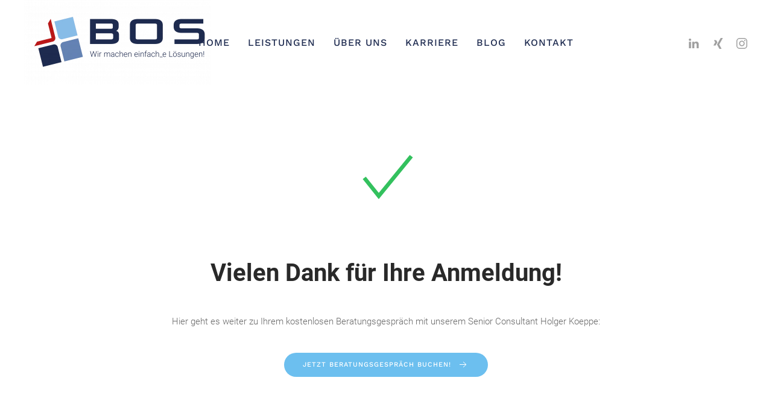

--- FILE ---
content_type: text/css
request_url: https://www.bos-kg.de/wp-content/themes/yootheme-nikolov_media/css/custom.css?ver=4.3.5
body_size: 570
content:
/* Google Fonts lokal hosten */
/* roboto-100 - latin */
@font-face {
  font-family: 'Roboto local';
  font-style: normal;
  font-weight: 100;
  src: url('https://www.bos-kg.de/wp-content/themes/yootheme-nikolov_media/fonts/roboto-v30-latin-100.eot') !important; /* IE9 Compat Modes */
  src: local(''),
       url('https://www.bos-kg.de/wp-content/themes/yootheme-nikolov_media/fonts/roboto-v30-latin-100.eot?#iefix') format('embedded-opentype'), /* IE6-IE8 */
       url('https://www.bos-kg.de/wp-content/themes/yootheme-nikolov_media/fonts/roboto-v30-latin-100.woff2') format('woff2'), /* Super Modern Browsers */
       url('https://www.bos-kg.de/wp-content/themes/yootheme-nikolov_media/fonts/roboto-v30-latin-100.woff') format('woff'), /* Modern Browsers */
       url('https://www.bos-kg.de/wp-content/themes/yootheme-nikolov_media/fonts/roboto-v30-latin-100.ttf') format('truetype'), /* Safari, Android, iOS */
       url('https://www.bos-kg.de/wp-content/themes/yootheme-nikolov_media/fonts/roboto-v30-latin-100.svg#Roboto') format('svg'); /* Legacy iOS */
}
/* roboto-300 - latin */
@font-face {
  font-family: 'Roboto local';
  font-style: normal;
  font-weight: 300;
  src: url('https://www.bos-kg.de/wp-content/themes/yootheme-nikolov_media/fonts/roboto-v30-latin-300.eot'); /* IE9 Compat Modes */
  src: local(''),
       url('https://www.bos-kg.de/wp-content/themes/yootheme-nikolov_media/fonts/roboto-v30-latin-300.eot?#iefix') format('embedded-opentype'), /* IE6-IE8 */
       url('https://www.bos-kg.de/wp-content/themes/yootheme-nikolov_media/fonts/roboto-v30-latin-300.woff2') format('woff2'), /* Super Modern Browsers */
       url('https://www.bos-kg.de/wp-content/themes/yootheme-nikolov_media/fonts/roboto-v30-latin-300.woff') format('woff'), /* Modern Browsers */
       url('https://www.bos-kg.de/wp-content/themes/yootheme-nikolov_media/fonts/roboto-v30-latin-300.ttf') format('truetype'), /* Safari, Android, iOS */
       url('https://www.bos-kg.de/wp-content/themes/yootheme-nikolov_media/fonts/roboto-v30-latin-300.svg#Roboto') format('svg'); /* Legacy iOS */
}
/* roboto-300italic - latin */
@font-face {
  font-family: 'Roboto local';
  font-style: italic;
  font-weight: 300;
  src: url('https://www.bos-kg.de/wp-content/themes/yootheme-nikolov_media/fonts/roboto-v30-latin-300italic.eot'); /* IE9 Compat Modes */
  src: local(''),
       url('https://www.bos-kg.de/wp-content/themes/yootheme-nikolov_media/fonts/roboto-v30-latin-300italic.eot?#iefix') format('embedded-opentype'), /* IE6-IE8 */
       url('https://www.bos-kg.de/wp-content/themes/yootheme-nikolov_media/fonts/roboto-v30-latin-300italic.woff2') format('woff2'), /* Super Modern Browsers */
       url('https://www.bos-kg.de/wp-content/themes/yootheme-nikolov_media/fonts/roboto-v30-latin-300italic.woff') format('woff'), /* Modern Browsers */
       url('https://www.bos-kg.de/wp-content/themes/yootheme-nikolov_media/fonts/roboto-v30-latin-300italic.ttf') format('truetype'), /* Safari, Android, iOS */
       url('https://www.bos-kg.de/wp-content/themes/yootheme-nikolov_media/fonts/roboto-v30-latin-300italic.svg#Roboto') format('svg'); /* Legacy iOS */
}
/* roboto-regular - latin */
@font-face {
  font-family: 'Roboto local';
  font-style: normal;
  font-weight: 400;
  src: url('https://www.bos-kg.de/wp-content/themes/yootheme-nikolov_media/fonts/roboto-v30-latin-regular.eot'); /* IE9 Compat Modes */
  src: local(''),
       url('https://www.bos-kg.de/wp-content/themes/yootheme-nikolov_media/fonts/roboto-v30-latin-regular.eot?#iefix') format('embedded-opentype'), /* IE6-IE8 */
       url('https://www.bos-kg.de/wp-content/themes/yootheme-nikolov_media/fonts/roboto-v30-latin-regular.woff2') format('woff2'), /* Super Modern Browsers */
       url('https://www.bos-kg.de/wp-content/themes/yootheme-nikolov_media/fonts/roboto-v30-latin-regular.woff') format('woff'), /* Modern Browsers */
       url('https://www.bos-kg.de/wp-content/themes/yootheme-nikolov_media/fonts/roboto-v30-latin-regular.ttf') format('truetype'), /* Safari, Android, iOS */
       url('https://www.bos-kg.de/wp-content/themes/yootheme-nikolov_media/fonts/roboto-v30-latin-regular.svg#Roboto') format('svg'); /* Legacy iOS */
}
/* roboto-700 - latin */
@font-face {
  font-family: 'Roboto local';
  font-style: normal;
  font-weight: 700;
  src: url('https://www.bos-kg.de/wp-content/themes/yootheme-nikolov_media/fonts/roboto-v30-latin-700.eot'); /* IE9 Compat Modes */
  src: local(''),
       url('https://www.bos-kg.de/wp-content/themes/yootheme-nikolov_media/fonts/roboto-v30-latin-700.eot?#iefix') format('embedded-opentype'), /* IE6-IE8 */
       url('https://www.bos-kg.de/wp-content/themes/yootheme-nikolov_media/fonts/roboto-v30-latin-700.woff2') format('woff2'), /* Super Modern Browsers */
       url('https://www.bos-kg.de/wp-content/themes/yootheme-nikolov_media/fonts/roboto-v30-latin-700.woff') format('woff'), /* Modern Browsers */
       url('https://www.bos-kg.de/wp-content/themes/yootheme-nikolov_media/fonts/roboto-v30-latin-700.ttf') format('truetype'), /* Safari, Android, iOS */
       url('https://www.bos-kg.de/wp-content/themes/yootheme-nikolov_media/fonts/roboto-v30-latin-700.svg#Roboto') format('svg'); /* Legacy iOS */
}

/* work-sans-500 - latin */
@font-face {
  font-family: 'Work Sans local';
  font-style: normal;
  font-weight: 500;
  src: url('https://www.bos-kg.de/wp-content/themes/yootheme-nikolov_media/fonts/work-sans-v18-latin-500.eot'); /* IE9 Compat Modes */
  src: local(''),
       url('https://www.bos-kg.de/wp-content/themes/yootheme-nikolov_media/fonts/work-sans-v18-latin-500.eot?#iefix') format('embedded-opentype'), /* IE6-IE8 */
       url('https://www.bos-kg.de/wp-content/themes/yootheme-nikolov_media/fonts/work-sans-v18-latin-500.woff2') format('woff2'), /* Super Modern Browsers */
       url('https://www.bos-kg.de/wp-content/themes/yootheme-nikolov_media/fonts/work-sans-v18-latin-500.woff') format('woff'), /* Modern Browsers */
       url('https://www.bos-kg.de/wp-content/themes/yootheme-nikolov_media/fonts/work-sans-v18-latin-500.ttf') format('truetype'), /* Safari, Android, iOS */
       url('https://www.bos-kg.de/wp-content/themes/yootheme-nikolov_media/fonts/work-sans-v18-latin-500.svg#WorkSans') format('svg'); /* Legacy iOS */
}
/* work-sans-700 - latin */
@font-face {
  font-family: 'Work Sans local';
  font-style: normal;
  font-weight: 700;
  src: url('https://www.bos-kg.de/wp-content/themes/yootheme-nikolov_media/fonts/work-sans-v18-latin-700.eot'); /* IE9 Compat Modes */
  src: local(''),
       url('https://www.bos-kg.de/wp-content/themes/yootheme-nikolov_media/fonts/work-sans-v18-latin-700.eot?#iefix') format('embedded-opentype'), /* IE6-IE8 */
       url('https://www.bos-kg.de/wp-content/themes/yootheme-nikolov_media/fonts/work-sans-v18-latin-700.woff2') format('woff2'), /* Super Modern Browsers */
       url('https://www.bos-kg.de/wp-content/themes/yootheme-nikolov_media/fonts/work-sans-v18-latin-700.woff') format('woff'), /* Modern Browsers */
       url('https://www.bos-kg.de/wp-content/themes/yootheme-nikolov_media/fonts/work-sans-v18-latin-700.ttf') format('truetype'), /* Safari, Android, iOS */
       url('https://www.bos-kg.de/wp-content/themes/yootheme-nikolov_media/fonts/work-sans-v18-latin-700.svg#WorkSans') format('svg'); /* Legacy iOS */
}